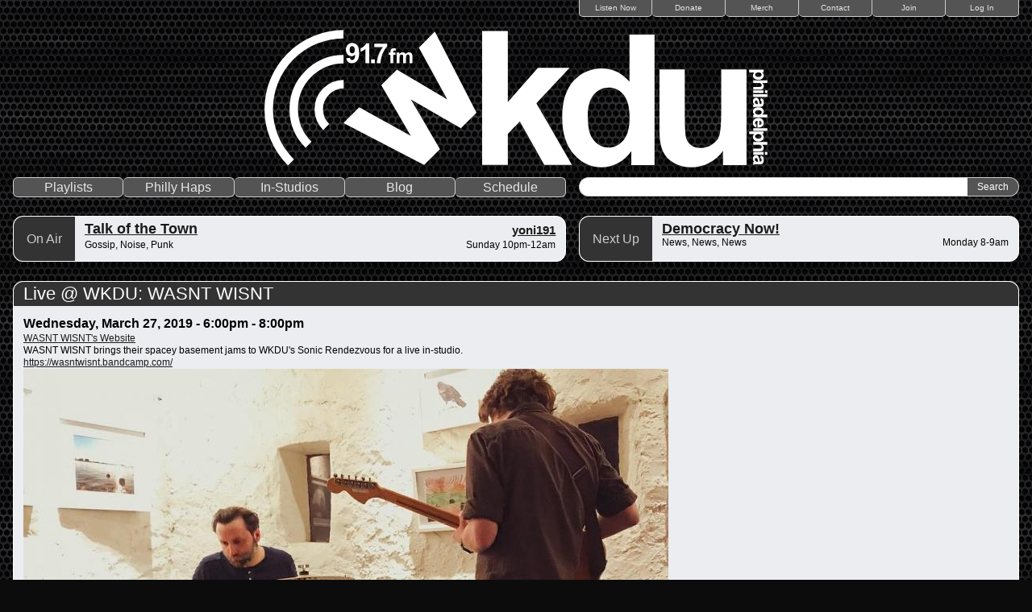

--- FILE ---
content_type: text/html; charset=utf-8
request_url: https://wkdu.org/instudio/wasnt-wisnt
body_size: 3412
content:
<!DOCTYPE html PUBLIC "-//W3C//DTD XHTML 1.0 Strict//EN" "http://www.w3.org/TR/xhtml1/DTD/xhtml1-strict.dtd">
<html xmlns="http://www.w3.org/1999/xhtml" xml:lang="en" lang="en" dir="ltr">

<head>
<meta http-equiv="Content-Type" content="text/html; charset=utf-8" />
  <title>Live @ WKDU: WASNT WISNT | WKDU Philadelphia 91.7FM</title>

  <!-- Always force latest IE rendering engine (even in intranet) & Chrome Frame
       Remove this if you use the .htaccess -->
  <meta http-equiv="X-UA-Compatible" content="IE=edge,chrome=1">

  <!--  Mobile viewport optimized: j.mp/bplateviewport -->
  <meta name="viewport" content="width=device-width, initial-scale=1.0">

  <meta http-equiv="Content-Type" content="text/html; charset=utf-8" />
<link rel="shortcut icon" href="/sites/all/themes/pills/favicon.ico" type="image/x-icon" />
  <link type="text/css" rel="stylesheet" media="all" href="/sites/default/files/css/css_660d4644906dbefebdd75d8cb22ba516.css" />
<link type="text/css" rel="stylesheet" media="print" href="/sites/default/files/css/css_62e01c25d80c268783aec25507165476.css" />
<!--[if IE]>
<link type="text/css" rel="stylesheet" media="all" href="/sites/all/themes/zen/zen/ie.css?3" />
<![endif]-->
  <script type="text/javascript" src="/sites/default/files/js/js_2b908676c90e47662903b7c8ab0d1567.jsmin.js"></script>
<script type="text/javascript">
<!--//--><![CDATA[//><!--
jQuery.extend(Drupal.settings, { "basePath": "/", "jstools": { "cleanurls": true, "basePath": "/" }, "collapsiblock": { "blocks": { "block-views-dd7baf3e6f6976b0ad24b4342b68f09f": "2", "block-views-be3e4db3ce4a6b77908218cc7d1b4e01": "2", "block-views-phillyhaps-block_1": "2", "block-menu-devel": "2", "block-views-wkdu_playlists-block_2": "2", "block-user-1": "2", "block-user-3": "2", "block-station-0": "2", "block-block-1": "2", "block-devel-2": "2", "block-flickr-4": "2", "block-flickr-5": "2", "block-views-968585cdeea97f0450ef298bd633588a": "2", "block-views-27a0455ae79de04e5cded079f266ad91": "2", "block-service_links-service_links": "2", "block-views-station_schedule_blocks-block_1": "2", "block-views-station_schedule_blocks-block_2": "2", "block-search-0": "2", "block-views-program_blocks-block_1": "2", "block-views-program_blocks-block_2": "2", "block-logintoboggan-0": "2", "block-about_this_node-0": "2", "block-views-social_media-block_1": "2", "block-views-show_blocks-block_1": "1", "block-views-show_blocks-block_2": "1", "block-menu-admin": "2" }, "default_state": "2", "slide_type": "2", "slide_speed": "100", "block_title": ":header:first", "block": "div.block", "block_content": "div.content" }, "dhtmlMenu": { "slide": "slide", "children": "children", "doubleclick": "doubleclick", "siblings": 0, "relativity": 0, "clone": 0 }, "googleanalytics": { "trackOutgoing": 1, "trackMailto": 1, "trackDownload": 1, "trackDownloadExtensions": "7z|aac|arc|arj|asf|asx|avi|bin|csv|doc|exe|flv|gif|gz|gzip|hqx|jar|jpe?g|js|mp(2|3|4|e?g)|mov(ie)?|msi|msp|pdf|phps|png|ppt|qtm?|ra(m|r)?|sea|sit|tar|tgz|torrent|txt|wav|wma|wmv|wpd|xls|xml|z|zip" }, "cron": { "basePath": "/poormanscron", "runNext": 1768801365 } });
//--><!]]>
</script>
</head>
<body class="not-front not-logged-in node-type-instudio no-sidebars page-instudio-wasnt-wisnt section-instudio">

  <div id="page"><div id="page-inner">

    <div id="header"><div id="header-inner" class="clear-block">

              <div id="navbar"><div id="navbar-inner" class="clear-block region region-navbar">

          <a name="navigation" id="navigation"></a>

                      <div id="secondary" class="navbar">
              <ul class="links"><li class="menu-229 first"><a href="http://wkdu.org/listennow" title="Listen Now">Listen Now</a></li>
<li class="menu-29331"><a href="/donate" title="">Donate</a></li>
<li class="menu-52443"><a href="https://wkdu.bandcamp.com" title="">Merch</a></li>
<li class="menu-4497"><a href="/contact" title="Contact">Contact</a></li>
<li class="menu-4587"><a href="/join" title="Join WKDU">Join</a></li>
<li class="menu-416 last"><a href="/user/login" title="">Log In</a></li>
</ul>            </div> <!-- /#secondary -->
          
                      <div id="logo"><a href="/" title="Home" rel="home">
                <picture>
                  <source srcset="/sites/all/themes/pills/images/logo-square-white.svg" media="(max-width: 569px)">
                  <source srcset="/sites/all/themes/pills/images/logo-horizontal-white.svg" media="(min-width: 570px)">
                  <img src="/sites/all/themes/pills/images/logo-horizontal-white.svg" alt="Home" id="logo-image" />
                </picture>
            </a></div>
          
          
        </div></div> <!-- /#navbar-inner, /#navbar -->
      
      
              <div id="mainnav">
          
                      <div id="primary" class="navbar">
              <ul class="links"><li class="menu-1894 first"><a href="/station/playlists" title="">Playlists</a></li>
<li class="menu-39837"><a href="/phillyhaps">Philly Haps</a></li>
<li class="menu-43751"><a href="/station/instudios">In-Studios</a></li>
<li class="menu-51671"><a href="https://blog.wkdu.org" title="The Official WKDU Blog">Blog</a></li>
<li class="menu-55203 last"><a href="/winter2026" title="Winter 2026">Schedule</a></li>
</ul>            </div> <!-- /#primary -->
          
                      <div id="search-box">
              <form action="/instudio/wasnt-wisnt"  accept-charset="UTF-8" method="post" id="search-theme-form">
<div><div id="search" class="container-inline">
  <div class="form-item" id="edit-search-theme-form-1-wrapper">
 <label for="edit-search-theme-form-1">Search this site: </label>
 <input type="text" maxlength="128" name="search_theme_form" id="edit-search-theme-form-1" size="32" value="" title="Enter the terms you wish to search for." class="form-text" />
</div>
<input type="submit" name="op" id="edit-submit" value="Search"  class="form-submit" />
<input type="hidden" name="form_build_id" id="form-jgzKtJm8ZwefUC0Uw9GqN_ws6T06r38XA8TgwmdzGfM" value="form-jgzKtJm8ZwefUC0Uw9GqN_ws6T06r38XA8TgwmdzGfM"  />
<input type="hidden" name="form_id" id="edit-search-theme-form" value="search_theme_form"  />
</div>

</div></form>
            </div> <!-- /#search-box -->
          
        </div>
      
              <div id="shownav">
          <div id="block-views-show_blocks-block_1" class="block block-views region-odd odd region-count-1 count-1 onair"><div class="block-inner">

      <h2 class="title">On Air</h2>
  
  <div class="content">
    <div class="view view-show-blocks view-id-show_blocks view-display-id-block_1 view-dom-id-0c1a3d9f3562fe10da112dc501d4aa74">
    
  
  
      <div class="view-content">
          <div class="first last odd">
      
      <h2 class="show-title">
  
    
      <a href="/program/talk-town">Talk of the Town</a>
      </h2>
  

      <h3 class="show-dj">
  
    
      <a href="/user/yoni191" title="View user profile.">yoni191</a>
      </h3>
  

      <div class="show-genre">
  
    
      Gossip, Noise, Punk
      </div>
  

      <div class="show-time">
  
    
      Sunday 10pm-12am
      </div>
  
    </div>
      </div>
  
  
  
  
  
  
</div>  </div>

  
</div></div> <!-- /block-inner, /block -->
<div id="block-views-show_blocks-block_2" class="block block-views region-even even region-count-2 count-2 nextup"><div class="block-inner">

      <h2 class="title">Next Up</h2>
  
  <div class="content">
    <div class="view view-show-blocks view-id-show_blocks view-display-id-block_2 view-dom-id-5fe7173124a66eab5750c424dc635a1e">
    
  
  
      <div class="view-content">
          <div class="first last odd">
      
      <h2 class="show-title">
  
    
      <a href="/program/democracy-now">Democracy Now!</a>
      </h2>
  

      <div class="show-genre">
  
    
      News, News, News
      </div>
  

      <div class="show-time">
  
    
      Monday 8-9am
      </div>
  
    </div>
      </div>
  
  
  
  
  
  
</div>  </div>

  
</div></div> <!-- /block-inner, /block -->
        </div>
      
      
    </div></div> <!-- /#header-inner, /#header -->

    <div id="main"><div id="main-inner" class="clear-block">
      
      <div id="content">
        <div id="content-inner" class="blockpanel">

        
        
                  <div id="content-header">
                                      <h1 class="title">Live @ WKDU: WASNT WISNT</h1>
                                  </div> <!-- /#content-header -->
        
        <div id="content-area">
          <div id="node-50283" class="node node-type-instudio"><div class="node-inner">

  
  
  
  
  <div class="content">
    <h3 class="field field-type-date field-field-time"><span class="date-display-single">Wednesday, March 27, 2019 - <span class="date-display-start">6:00pm</span><span class="date-display-separator"> - </span><span class="date-display-end">8:00pm</span></span></h3><div class="field field-type-link field-field-instudio-myspace"><a href="https://wasntwisnt.bandcamp.com/">WASNT WISNT's Website</a></div><div class="field field-type-text field-field-instudio-description text"><p>WASNT WISNT brings their spacey basement jams to WKDU's Sonic Rendezvous for a live in-studio.<br />
<a href="https://wasntwisnt.bandcamp.com/" title="https://wasntwisnt.bandcamp.com/">https://wasntwisnt.bandcamp.com/</a></p>
</div><div class="field field-type-filefield field-field-image">
    <div class="field-items">
            <div class="field-item odd">
                    <a href="https://wkdu.org/sites/default/files/images/wasnt_wisnt.jpg" class="imagecache imagecache-Shrink imagecache-imagelink imagecache-Shrink_imagelink"><img src="https://wkdu.org/sites/default/files/imagecache/Shrink/images/wasnt_wisnt.jpg" alt="" title=""  class="imagecache imagecache-Shrink" /></a>        </div>
        </div>
</div>
  </div>

  
</div></div> <!-- /node-inner, /node -->
        </div>

        
        
      </div></div> <!-- /#content-inner, /#content -->

      
      
    </div></div> <!-- /#main-inner, /#main -->

    
  </div></div> <!-- /#page-inner, /#page -->

  
  <script type="text/javascript">
<!--//--><![CDATA[//><!--
var _gaq = _gaq || [];_gaq.push(["_setAccount", "UA-57601972-1"]);_gaq.push(["_setVar", "anonymous user"]);_gaq.push(['_setCustomVar', 1, "User roles", "anonymous user", 1]);_gaq.push(["_trackPageview"]);(function() {var ga = document.createElement("script");ga.type = "text/javascript";ga.async = true;ga.src = "/sites/default/files/googleanalytics/ga.js?3";var s = document.getElementsByTagName("script")[0];s.parentNode.insertBefore(ga, s);})();
//--><!]]>
</script>

</body>
</html>


--- FILE ---
content_type: text/css
request_url: https://wkdu.org/sites/default/files/css/css_660d4644906dbefebdd75d8cb22ba516.css
body_size: 11769
content:

.book-navigation .menu{border-top:1px solid #888;padding:1em 0 0 3em;}.book-navigation .page-links{border-top:1px solid #888;border-bottom:1px solid #888;text-align:center;padding:0.5em;}.book-navigation .page-previous{text-align:left;width:42%;display:block;float:left;}.book-navigation .page-up{margin:0 5%;width:4%;display:block;float:left;}.book-navigation .page-next{text-align:right;width:42%;display:block;float:right;}#book-outline{min-width:56em;}.book-outline-form .form-item{margin-top:0;margin-bottom:0;}#edit-book-bid-wrapper .description{clear:both;}#book-admin-edit select{margin-right:24px;}#book-admin-edit select.progress-disabled{margin-right:0;}#book-admin-edit tr.ahah-new-content{background-color:#ffd;}#book-admin-edit .form-item{float:left;}

.node-unpublished{background-color:#fff4f4;}.preview .node{background-color:#ffffea;}#node-admin-filter ul{list-style-type:none;padding:0;margin:0;width:100%;}#node-admin-buttons{float:left;margin-left:0.5em;clear:right;}td.revision-current{background:#ffc;}.node-form .form-text{display:block;width:95%;}.node-form .container-inline .form-text{display:inline;width:auto;}.node-form .standard{clear:both;}.node-form textarea{display:block;width:95%;}.node-form .attachments fieldset{float:none;display:block;}.terms-inline{display:inline;}


fieldset{margin-bottom:1em;padding:.5em;}form{margin:0;padding:0;}hr{height:1px;border:1px solid gray;}img{border:0;}table{border-collapse:collapse;}th{text-align:left;padding-right:1em;border-bottom:3px solid #ccc;}.clear-block:after{content:".";display:block;height:0;clear:both;visibility:hidden;}.clear-block{display:inline-block;}/*_\*/
* html .clear-block{height:1%;}.clear-block{display:block;}/* End hide from IE-mac */



body.drag{cursor:move;}th.active img{display:inline;}tr.even,tr.odd{background-color:#eee;border-bottom:1px solid #ccc;padding:0.1em 0.6em;}tr.drag{background-color:#fffff0;}tr.drag-previous{background-color:#ffd;}td.active{background-color:#ddd;}td.checkbox,th.checkbox{text-align:center;}tbody{border-top:1px solid #ccc;}tbody th{border-bottom:1px solid #ccc;}thead th{text-align:left;padding-right:1em;border-bottom:3px solid #ccc;}.breadcrumb{padding-bottom:.5em}div.indentation{width:20px;height:1.7em;margin:-0.4em 0.2em -0.4em -0.4em;padding:0.42em 0 0.42em 0.6em;float:left;}div.tree-child{background:url(/misc/tree.png) no-repeat 11px center;}div.tree-child-last{background:url(/misc/tree-bottom.png) no-repeat 11px center;}div.tree-child-horizontal{background:url(/misc/tree.png) no-repeat -11px center;}.error{color:#e55;}div.error{border:1px solid #d77;}div.error,tr.error{background:#fcc;color:#200;padding:2px;}.warning{color:#e09010;}div.warning{border:1px solid #f0c020;}div.warning,tr.warning{background:#ffd;color:#220;padding:2px;}.ok{color:#008000;}div.ok{border:1px solid #00aa00;}div.ok,tr.ok{background:#dfd;color:#020;padding:2px;}.item-list .icon{color:#555;float:right;padding-left:0.25em;clear:right;}.item-list .title{font-weight:bold;}.item-list ul{margin:0 0 0.75em 0;padding:0;}.item-list ul li{margin:0 0 0.25em 1.5em;padding:0;list-style:disc;}ol.task-list li.active{font-weight:bold;}.form-item{margin-top:1em;margin-bottom:1em;}tr.odd .form-item,tr.even .form-item{margin-top:0;margin-bottom:0;white-space:nowrap;}tr.merge-down,tr.merge-down td,tr.merge-down th{border-bottom-width:0 !important;}tr.merge-up,tr.merge-up td,tr.merge-up th{border-top-width:0 !important;}.form-item input.error,.form-item textarea.error,.form-item select.error{border:2px solid red;}.form-item .description{font-size:0.85em;}.form-item label{display:block;font-weight:bold;}.form-item label.option{display:inline;font-weight:normal;}.form-checkboxes,.form-radios{margin:1em 0;}.form-checkboxes .form-item,.form-radios .form-item{margin-top:0.4em;margin-bottom:0.4em;}.marker,.form-required{color:#f00;}.more-link{text-align:right;}.more-help-link{font-size:0.85em;text-align:right;}.nowrap{white-space:nowrap;}.item-list .pager{clear:both;text-align:center;}.item-list .pager li{background-image:none;display:inline;list-style-type:none;padding:0.5em;}.pager-current{font-weight:bold;}.tips{margin-top:0;margin-bottom:0;padding-top:0;padding-bottom:0;font-size:0.9em;}dl.multiselect dd.b,dl.multiselect dd.b .form-item,dl.multiselect dd.b select{font-family:inherit;font-size:inherit;width:14em;}dl.multiselect dd.a,dl.multiselect dd.a .form-item{width:10em;}dl.multiselect dt,dl.multiselect dd{float:left;line-height:1.75em;padding:0;margin:0 1em 0 0;}dl.multiselect .form-item{height:1.75em;margin:0;}.container-inline div,.container-inline label{display:inline;}ul.primary{border-collapse:collapse;padding:0 0 0 1em;white-space:nowrap;list-style:none;margin:5px;height:auto;line-height:normal;border-bottom:1px solid #bbb;}ul.primary li{display:inline;}ul.primary li a{background-color:#ddd;border-color:#bbb;border-width:1px;border-style:solid solid none solid;height:auto;margin-right:0.5em;padding:0 1em;text-decoration:none;}ul.primary li.active a{background-color:#fff;border:1px solid #bbb;border-bottom:#fff 1px solid;}ul.primary li a:hover{background-color:#eee;border-color:#ccc;border-bottom-color:#eee;}ul.secondary{border-bottom:1px solid #bbb;padding:0.5em 1em;margin:5px;}ul.secondary li{display:inline;padding:0 1em;border-right:1px solid #ccc;}ul.secondary a{padding:0;text-decoration:none;}ul.secondary a.active{border-bottom:4px solid #999;}#autocomplete{position:absolute;border:1px solid;overflow:hidden;z-index:100;}#autocomplete ul{margin:0;padding:0;list-style:none;}#autocomplete li{background:#fff;color:#000;white-space:pre;cursor:default;}#autocomplete li.selected{background:#0072b9;color:#fff;}html.js input.form-autocomplete{background-image:url(/misc/throbber.gif);background-repeat:no-repeat;background-position:100% 2px;}html.js input.throbbing{background-position:100% -18px;}html.js fieldset.collapsed{border-bottom-width:0;border-left-width:0;border-right-width:0;margin-bottom:0;height:1em;}html.js fieldset.collapsed *{display:none;}html.js fieldset.collapsed legend{display:block;}html.js fieldset.collapsible legend a{padding-left:15px;background:url(/misc/menu-expanded.png) 5px 75% no-repeat;}html.js fieldset.collapsed legend a{background-image:url(/misc/menu-collapsed.png);background-position:5px 50%;}* html.js fieldset.collapsed legend,* html.js fieldset.collapsed legend *,* html.js fieldset.collapsed table *{display:inline;}html.js fieldset.collapsible{position:relative;}html.js fieldset.collapsible legend a{display:block;}html.js fieldset.collapsible .fieldset-wrapper{overflow:auto;}.resizable-textarea{width:95%;}.resizable-textarea .grippie{height:9px;overflow:hidden;background:#eee url(/misc/grippie.png) no-repeat center 2px;border:1px solid #ddd;border-top-width:0;cursor:s-resize;}html.js .resizable-textarea textarea{margin-bottom:0;width:100%;display:block;}.draggable a.tabledrag-handle{cursor:move;float:left;height:1.7em;margin:-0.4em 0 -0.4em -0.5em;padding:0.42em 1.5em 0.42em 0.5em;text-decoration:none;}a.tabledrag-handle:hover{text-decoration:none;}a.tabledrag-handle .handle{margin-top:4px;height:13px;width:13px;background:url(/misc/draggable.png) no-repeat 0 0;}a.tabledrag-handle-hover .handle{background-position:0 -20px;}.joined + .grippie{height:5px;background-position:center 1px;margin-bottom:-2px;}.teaser-checkbox{padding-top:1px;}div.teaser-button-wrapper{float:right;padding-right:5%;margin:0;}.teaser-checkbox div.form-item{float:right;margin:0 5% 0 0;padding:0;}textarea.teaser{display:none;}html.js .no-js{display:none;}.progress{font-weight:bold;}.progress .bar{background:#fff url(/misc/progress.gif);border:1px solid #00375a;height:1.5em;margin:0 0.2em;}.progress .filled{background:#0072b9;height:1em;border-bottom:0.5em solid #004a73;width:0%;}.progress .percentage{float:right;}.progress-disabled{float:left;}.ahah-progress{float:left;}.ahah-progress .throbber{width:15px;height:15px;margin:2px;background:transparent url(/misc/throbber.gif) no-repeat 0px -18px;float:left;}tr .ahah-progress .throbber{margin:0 2px;}.ahah-progress-bar{width:16em;}#first-time strong{display:block;padding:1.5em 0 .5em;}tr.selected td{background:#ffc;}table.sticky-header{margin-top:0;background:#fff;}#clean-url.install{display:none;}html.js .js-hide{display:none;}#system-modules div.incompatible{font-weight:bold;}#system-themes-form div.incompatible{font-weight:bold;}span.password-strength{visibility:hidden;}input.password-field{margin-right:10px;}div.password-description{padding:0 2px;margin:4px 0 0 0;font-size:0.85em;max-width:500px;}div.password-description ul{margin-bottom:0;}.password-parent{margin:0 0 0 0;}input.password-confirm{margin-right:10px;}.confirm-parent{margin:5px 0 0 0;}span.password-confirm{visibility:hidden;}span.password-confirm span{font-weight:normal;}

ul.menu{list-style:none;border:none;text-align:left;}ul.menu li{margin:0 0 0 0.5em;}li.expanded{list-style-type:circle;list-style-image:url(/misc/menu-expanded.png);padding:0.2em 0.5em 0 0;margin:0;}li.collapsed{list-style-type:disc;list-style-image:url(/misc/menu-collapsed.png);padding:0.2em 0.5em 0 0;margin:0;}li.leaf{list-style-type:square;list-style-image:url(/misc/menu-leaf.png);padding:0.2em 0.5em 0 0;margin:0;}li a.active{color:#000;}td.menu-disabled{background:#ccc;}ul.links{margin:0;padding:0;}ul.links.inline{display:inline;}ul.links li{display:inline;list-style-type:none;padding:0 0.5em;}.block ul{margin:0;padding:0 0 0.25em 1em;}

#permissions td.module{font-weight:bold;}#permissions td.permission{padding-left:1.5em;}#access-rules .access-type,#access-rules .rule-type{margin-right:1em;float:left;}#access-rules .access-type .form-item,#access-rules .rule-type .form-item{margin-top:0;}#access-rules .mask{clear:both;}#user-login-form{text-align:center;}#user-admin-filter ul{list-style-type:none;padding:0;margin:0;width:100%;}#user-admin-buttons{float:left;margin-left:0.5em;clear:right;}#user-admin-settings fieldset .description{font-size:0.85em;padding-bottom:.5em;}.profile{clear:both;margin:1em 0;}.profile .picture{float:right;margin:0 1em 1em 0;}.profile h3{border-bottom:1px solid #ccc;}.profile dl{margin:0 0 1.5em 0;}.profile dt{margin:0 0 0.2em 0;font-weight:bold;}.profile dd{margin:0 0 1em 0;}
div .collapsiblock a{background:url(/sites/all/modules/collapsiblock/expanded.png) no-repeat right;display:block;}div .collapsiblockCollapsed a{background:url(/sites/all/modules/collapsiblock/collapsed.png) no-repeat right;}

.ctools-locked{color:red;border:1px solid red;padding:1em;}.ctools-owns-lock{background:#FFFFDD none repeat scroll 0 0;border:1px solid #F0C020;padding:1em;}a.ctools-ajaxing,input.ctools-ajaxing,button.ctools-ajaxing,select.ctools-ajaxing{padding-right:18px !important;background:url(/sites/all/modules/ctools/images/status-active.gif) right center no-repeat;}div.ctools-ajaxing{float:left;width:18px;background:url(/sites/all/modules/ctools/images/status-active.gif) center center no-repeat;}

.container-inline-date{width:auto;clear:both;display:inline-block;vertical-align:top;margin-right:0.5em;}.container-inline-date .form-item{float:none;padding:0;margin:0;}.container-inline-date .form-item .form-item{float:left;}.container-inline-date .form-item,.container-inline-date .form-item input{width:auto;}.container-inline-date .description{clear:both;}.container-inline-date .form-item input,.container-inline-date .form-item select,.container-inline-date .form-item option{margin-right:5px;}.container-inline-date .date-spacer{margin-left:-5px;}.views-right-60 .container-inline-date div{padding:0;margin:0;}.container-inline-date .date-timezone .form-item{float:none;width:auto;clear:both;}#calendar_div,#calendar_div td,#calendar_div th{margin:0;padding:0;}#calendar_div,.calendar_control,.calendar_links,.calendar_header,.calendar{width:185px;border-collapse:separate;margin:0;}.calendar td{padding:0;}span.date-display-single{}span.date-display-start{}span.date-display-end{}span.date-display-separator{}.date-repeat-input{float:left;width:auto;margin-right:5px;}.date-repeat-input select{min-width:7em;}.date-repeat fieldset{clear:both;float:none;}.date-views-filter-wrapper{min-width:250px;}.date-views-filter input{float:left !important;margin-right:2px !important;padding:0 !important;width:12em;min-width:12em;}.date-nav{width:100%;}.date-nav div.date-prev{text-align:left;width:24%;float:left;}.date-nav div.date-next{text-align:right;width:24%;float:right;}.date-nav div.date-heading{text-align:center;width:50%;float:left;}.date-nav div.date-heading h3{margin:0;padding:0;}.date-clear{float:none;clear:both;display:block;}.date-clear-block{float:none;width:auto;clear:both;}.date-clear-block:after{content:" ";display:block;height:0;clear:both;visibility:hidden;}.date-clear-block{display:inline-block;}/*_\*/ 	 
 * html .date-clear-block{height:1%;}.date-clear-block{display:block;}/* End hide from IE-mac */

.date-container .date-format-delete{margin-top:1.8em;margin-left:1.5em;float:left;}.date-container .date-format-name{float:left;}.date-container .date-format-type{float:left;padding-left:10px;}.date-container .select-container{clear:left;float:left;}div.date-calendar-day{line-height:1;width:40px;float:left;margin:6px 10px 0 0;background:#F3F3F3;border-top:1px solid #eee;border-left:1px solid #eee;border-right:1px solid #bbb;border-bottom:1px solid #bbb;color:#999;text-align:center;font-family:Georgia,Arial,Verdana,sans;}div.date-calendar-day span{display:block;text-align:center;}div.date-calendar-day span.month{font-size:.9em;background-color:#B5BEBE;color:white;padding:2px;text-transform:uppercase;}div.date-calendar-day span.day{font-weight:bold;font-size:2em;}div.date-calendar-day span.year{font-size:.9em;padding:2px;}
.fake-leaf{font-size:0.7em;font-style:italic;}li.start-collapsed ul{display:none;}


.field .field-label,.field .field-label-inline,.field .field-label-inline-first{font-weight:bold;}.field .field-label-inline,.field .field-label-inline-first{display:inline;}.field .field-label-inline{visibility:hidden;}.node-form .content-multiple-table td.content-multiple-drag{width:30px;padding-right:0;}.node-form .content-multiple-table td.content-multiple-drag a.tabledrag-handle{padding-right:.5em;}.node-form .content-add-more .form-submit{margin:0;}.content-multiple-remove-button{display:block;float:right;height:14px;width:16px;margin:2px 0 1px 0;padding:0;background:transparent url(/sites/all/modules/DRUPAL-6--3/cck-DRUPAL-6--3/images/remove.png) no-repeat 0 0;border-bottom:#C2C9CE 1px solid;border-right:#C2C9CE 1px solid;}.content-multiple-remove-button:hover{background-position:0 -14px;}.content-multiple-removed-row .content-multiple-remove-button{background-position:0 -28px;}.content-multiple-removed-row .content-multiple-remove-button:hover{background-position:0 -42px;}html.js .content-multiple-removed-row{background-color:#ffffcc;}.content-multiple-weight-header,.content-multiple-remove-header,.content-multiple-remove-cell,.content-multiple-table td.delta-order{text-align:center;}html.js .content-multiple-weight-header,html.js .content-multiple-remove-header span,html.js .content-multiple-table td.delta-order,html.js .content-multiple-remove-checkbox{display:none;}.node-form .number{display:inline;width:auto;}.node-form .text{width:auto;}.form-item #autocomplete .reference-autocomplete{white-space:normal;}.form-item #autocomplete .reference-autocomplete label{display:inline;font-weight:normal;}#content-field-overview-form .advanced-help-link,#content-display-overview-form .advanced-help-link{margin:4px 4px 0 0;}#content-field-overview-form .label-group,#content-display-overview-form .label-group,#content-copy-export-form .label-group{font-weight:bold;}table#content-field-overview .label-add-new-field,table#content-field-overview .label-add-existing-field,table#content-field-overview .label-add-new-group{float:left;}table#content-field-overview tr.content-add-new .tabledrag-changed{display:none;}table#content-field-overview tr.content-add-new .description{margin-bottom:0;}table#content-field-overview .content-new{font-weight:bold;padding-bottom:.5em;}.advanced-help-topic h3,.advanced-help-topic h4,.advanced-help-topic h5,.advanced-help-topic h6{margin:1em 0 .5em 0;}.advanced-help-topic dd{margin-bottom:.5em;}.advanced-help-topic span.code{background-color:#EDF1F3;font-family:"Bitstream Vera Sans Mono",Monaco,"Lucida Console",monospace;font-size:0.9em;padding:1px;}.advanced-help-topic .content-border{border:1px solid #AAA}



.filefield-icon{margin:0 2px 0 0;}.filefield-element{margin:1em 0;white-space:normal;}.filefield-element .widget-preview{float:left;padding:0 10px 0 0;margin:0 10px 0 0;border-width:0 1px 0 0;border-style:solid;border-color:#CCC;max-width:30%;}.filefield-element .widget-edit{float:left;max-width:70%;}.filefield-element .filefield-preview{width:16em;overflow:hidden;}.filefield-element .widget-edit .form-item{margin:0 0 1em 0;}.filefield-element input.form-submit,.filefield-element input.form-file{margin:0;}.filefield-element input.progress-disabled{float:none;display:inline;}.filefield-element div.ahah-progress,.filefield-element div.throbber{display:inline;float:none;padding:1px 13px 2px 3px;}.filefield-element div.ahah-progress-bar{display:none;margin-top:4px;width:28em;padding:0;}.filefield-element div.ahah-progress-bar div.bar{margin:0;}




.fc,.fc .fc-header,.fc .fc-content{font-size:1em;}.fc{direction:ltr;text-align:left;}.fc table{border-collapse:collapse;border-spacing:0;}.fc td,.fc th{padding:0;vertical-align:top;}.fc-content a:link,.fc-content a:visited{color:#FFFFFF;text-decoration:none;}table.fc-header{width:100%;}.fc-header-left{width:25%;}.fc-header-left table{float:left;}.fc-header-center{width:50%;text-align:center;}.fc-header-center table{margin:0 auto;}.fc-header-right{width:25%;}.fc-header-right table{float:right;}.fc-header-title{margin-top:0;white-space:nowrap;}.fc-header-space{padding-left:10px;}.fc-rtl .fc-header-title{direction:rtl;}.fc-header .fc-state-default,.fc-header .ui-state-default{margin-bottom:1em;cursor:pointer;}.fc-header .fc-state-default{border-width:1px 0;padding:0 1px;}.fc-header .fc-state-default,.fc-header .fc-state-default a{border-style:solid;}.fc-header .fc-state-default a{display:block;border-width:0 1px;margin:0 -1px;width:100%;text-decoration:none;}.fc-header .fc-state-default span{display:block;border-style:solid;border-width:1px 0 1px 1px;padding:3px 5px;}.fc-header .ui-state-default{padding:4px 6px;}.fc-header .fc-state-default span,.fc-header .ui-state-default span{white-space:nowrap;}.fc-header .fc-no-right{padding-right:0;}.fc-header .fc-no-right a{margin-right:0;border-right:0;}.fc-header .ui-no-right{border-right:0;}.fc-header .fc-corner-left{margin-left:1px;padding-left:0;}.fc-header .fc-corner-right{margin-right:1px;padding-right:0;}.fc-header .fc-state-default,.fc-header .fc-state-default a{border-color:#777;color:#333;}.fc-header .fc-state-default span{border-color:#fff #fff #d1d1d1;background:#e8e8e8;}.fc-header .fc-state-active a{color:#fff;}.fc-header .fc-state-down span,.fc-header .fc-state-active span{background:#888;border-color:#808080 #808080 #909090;}.fc-header .fc-state-disabled a{color:#999;}.fc-header .fc-state-disabled,.fc-header .fc-state-disabled a{border-color:#ccc;}.fc-header .fc-state-disabled span{border-color:#fff #fff #f0f0f0;background:#f0f0f0;}.fc-widget-content{border:1px solid #ccc;}.fc-content{clear:both;}.fc-content .fc-state-default{border-style:solid;border-color:#ccc;}.fc-content .fc-state-highlight{background:#ffc;}.fc-content .fc-not-today{background:none;}.fc-cell-overlay{background:#9cf;opacity:.2;filter:alpha(opacity=20);}.fc-view{width:100%;overflow:hidden;}.fc-event-default,.fc-agenda .fc-event-default .fc-event-time,.fc-event-default a{border-style:solid;border-color:#36c;background-color:#36c;color:#fff;}.fc-event{text-align:left;}.fc-event a{overflow:hidden;font-size:.85em;text-decoration:none;cursor:pointer;}.fc-event-editable{cursor:pointer;}.fc-event-time,.fc-event-title{padding:0 1px;}.fc-event a{display:block;position:relative;width:100%;height:100%;}.fc-rtl .fc-event a{text-align:right;}.fc .ui-resizable-handle{display:block;position:absolute;z-index:99999;border:0 !important;background:url([data-uri]) !important;}.fc-event-hori{border-width:1px 0;margin-bottom:1px;}.fc-event-hori a{border-width:0;}.fc-content .fc-corner-left{margin-left:1px;}.fc-content .fc-corner-left a{margin-left:-1px;border-left-width:1px;}.fc-content .fc-corner-right{margin-right:1px;}.fc-content .fc-corner-right a{margin-right:-1px;border-right-width:1px;}.fc-event-hori .ui-resizable-e{top:0           !important;right:-3px      !important;width:7px       !important;height:100%     !important;cursor:e-resize;}.fc-event-hori .ui-resizable-w{top:0           !important;left:-3px       !important;width:7px       !important;height:100%     !important;cursor:w-resize;}.fc-event-hori .ui-resizable-handle{_padding-bottom:14px;}.fc-grid table{width:100%;}.fc .fc-grid th{border-width:0 0 0 1px;text-align:center;}.fc .fc-grid td{border-width:1px 0 0 1px;}.fc-grid th.fc-leftmost,.fc-grid td.fc-leftmost{border-left:0;}.fc-grid .fc-day-number{float:right;padding:0 2px;}.fc-grid .fc-other-month .fc-day-number{opacity:0.3;filter:alpha(opacity=30);}.fc-grid .fc-day-content{clear:both;padding:2px 2px 0;}.fc-grid .fc-event-time{font-weight:bold;}.fc-rtl .fc-grid{direction:rtl;}.fc-rtl .fc-grid .fc-day-number{float:left;}.fc-rtl .fc-grid .fc-event-time{float:right;}.fc .fc-agenda th,.fc .fc-agenda td{border-width:1px 0 0 1px;}.fc .fc-agenda .fc-leftmost{border-left:0;}.fc-agenda tr.fc-first th,.fc-agenda tr.fc-first td{border-top:0;}.fc-agenda-head tr.fc-last th{border-bottom-width:1px;}.fc .fc-agenda-head td,.fc .fc-agenda-body td{background:none;}.fc-agenda-head th{text-align:center;}.fc-agenda .fc-axis{width:50px;padding:0 4px;vertical-align:middle;white-space:nowrap;text-align:right;font-weight:normal;}.fc-agenda-head tr.fc-all-day th{height:35px;}.fc-agenda-head td{padding-bottom:10px;}.fc .fc-divider div{font-size:1px;height:2px;}.fc .fc-divider .fc-state-default{background:#eee;}.fc .fc-agenda-body td div{height:20px;}.fc .fc-agenda-body tr.fc-minor th,.fc .fc-agenda-body tr.fc-minor td{border-top-style:dotted;}.fc-agenda .fc-day-content{padding:2px 2px 0;}.fc-event-vert{border-width:0 1px;}.fc-event-vert a{border-width:0;}.fc-content .fc-corner-top{margin-top:1px;}.fc-content .fc-corner-top a{margin-top:-1px;border-top-width:1px;}.fc-content .fc-corner-bottom{margin-bottom:1px;}.fc-content .fc-corner-bottom a{margin-bottom:-1px;border-bottom-width:1px;}.fc-event-vert span{display:block;position:relative;z-index:2;}.fc-event-vert span.fc-event-time{white-space:nowrap;_white-space:normal;overflow:hidden;border:0;font-size:10px;}.fc-event-vert span.fc-event-title{line-height:13px;}.fc-event-vert span.fc-event-bg{position:absolute;z-index:1;top:0;left:0;width:100%;height:100%;background:#fff;opacity:.3;filter:alpha(opacity=30);}.fc-event-vert .ui-resizable-s{bottom:0        !important;width:100%      !important;height:8px      !important;line-height:8px !important;font-size:11px  !important;font-family:monospace;text-align:center;cursor:s-resize;}

div.toboggan-container{text-align:center;}div.toboggan-login-link-container{text-align:left;}div.toboggan-login-link-container a{text-decoration:none;}div.toboggan-block-message{text-align:left;}div.user-login-block{text-align:left;}div.user-login-block a{text-align:left;}

div.panel-pane div.admin-links{font-size:xx-small;margin-right:1em;}div.panel-pane div.admin-links li a{color:#ccc;}div.panel-pane div.admin-links li{padding-bottom:2px;background:white;z-index:201;}div.panel-pane div.admin-links:hover a,div.panel-pane div.admin-links-hover a{color:#000;}div.panel-pane div.admin-links a:before{content:"[";}div.panel-pane div.admin-links a:after{content:"]";}div.panel-pane div.panel-hide{display:none;}div.panel-pane div.panel-hide-hover,div.panel-pane:hover div.panel-hide{display:block;position:absolute;z-index:200;margin-top:-1.5em;}div.panel-pane div.node{margin:0;padding:0;}div.panel-pane div.feed a{float:right;}

.farbtastic{position:relative;}.farbtastic *{position:absolute;cursor:crosshair;}.farbtastic,.farbtastic .wheel{width:195px;height:195px;}.farbtastic .color,.farbtastic .overlay{top:47px;left:47px;width:101px;height:101px;}.farbtastic .wheel{background:url(/misc/farbtastic/wheel.png) no-repeat;width:195px;height:195px;}.farbtastic .overlay{background:url(/misc/farbtastic/mask.png) no-repeat;}.farbtastic .marker{width:17px;height:17px;margin:-8px 0 0 -8px;overflow:hidden;background:url(/misc/farbtastic/marker.png) no-repeat;}

.calendar-calendar tr.odd,.calendar-calendar tr.even{background-color:#fff;}.calendar-calendar table{border-collapse:collapse;border-spacing:0;margin:0 auto;padding:0;width:100%;}.calendar-calendar .month-view table{border:none;padding:0;margin:0;width:100%;}.calendar-calendar .year-view td{width:32%;padding:1px;border:none;}.calendar-calendar .year-view td table td{width:13%;padding:0;}.calendar-calendar tr{padding:0;margin:0;background-color:white;}.calendar-calendar th{color:#fff;background-color:#ccc;text-align:center;margin:0;}.calendar-calendar th a{font-weight:bold;color:#fff;background-color:#ccc;}.calendar-calendar td{width:12%;min-width:12%;border:1px solid #ccc;color:#777;text-align:right;vertical-align:top;margin:0;padding:0;}.calendar-calendar .mini{border:none;}.calendar-calendar td.week{width:1%;min-width:1%;}.calendar-calendar .week{clear:both;font-style:normal;color:#555;font-size:0.8em;}.calendar-calendar .week a{font-weight:normal;}.calendar-calendar .inner{min-height:5em;height:auto !important;height:5em;padding:0;margin:0;}.calendar-calendar .inner div{padding:0;margin:0;}.calendar-calendar .inner p{padding:0 0 .8em 0;margin:0;}.calendar-calendar td a{font-weight:bold;text-decoration:none;}.calendar-calendar td a:hover{text-decoration:underline;}.calendar-calendar td.year,.calendar-calendar td.month{text-align:center;}.calendar-calendar th.days{color:#ccc;background-color:#224;text-align:center;padding:1px;margin:0;}.calendar-calendar div.day{float:right;text-align:center;padding:0.125em 0.25em 0 0.25em;margin:0;background-color:#f3f3f3;border:1px solid gray;border-width:0 0 1px 1px;clear:both;width:1.5em;}.calendar-calendar div.calendar{background-color:#fff;border:solid 1px #ddd;text-align:left;margin:0 .25em .25em 0;width:96%;float:right;clear:both;}.calendar-calendar .day-view div.calendar{float:none;width:98%;margin:1% 1% 0 1%;}.calendar-calendar div.title{font-size:.8em;text-align:center;}.calendar-calendar div.title a{color:#000;}.calendar-calendar div.title a:hover{color:#c00;}.calendar-calendar .content{clear:both;padding:3px;padding-left:5px;}.calendar div.form-item{white-space:normal;}table td.mini,table th.mini,table.mini td.week{padding:0 1px 0 0;margin:0;}table td.mini a{font-weight:normal;}.calendar-calendar .mini-day-off{padding:0px;}.calendar-calendar .mini-day-on{padding:0px;}table .mini-day-on a{text-decoration:underline;}.calendar-calendar .mini .title{font-size:.8em;}.mini .calendar-calendar .week{font-size:.7em;}.mini-row{width:100%;border:none;}.mini{width:32%;vertical-align:top;}.calendar-calendar .stripe{height:5px;width:auto;font-size:1px !important;line-height:1px !important;}.calendar-calendar .day-view .stripe{width:100%;}table.calendar-legend{background-color:#ccc;width:100%;margin:0;padding:0;}table.calendar-legend tr.odd .stripe,table.calendar-legend tr.even .stripe{height:12px !important;font-size:9px !important;line-height:10px !important;}.calendar-legend td{text-align:left;}.calendar-empty{font-size:1px;line-height:1px;}.calendar-calendar td.calendar-agenda-hour{font-family:serif;text-align:right;border:none;border-top:1px #333 dotted;padding-top:.25em;width:1%;}.calendar-calendar td.calendar-agenda-no-hours{min-width:1%;}.calendar-calendar td.calendar-agenda-hour .calendar-hour{font-size:1.2em;font-weight:bold;}.calendar-calendar td.calendar-agenda-hour .calendar-ampm{font-size:1em;}.calendar-calendar td.calendar-agenda-items{border:1px #333 dotted;text-align:left;}.calendar-calendar td.calendar-agenda-items div.calendar{width:auto;padding:.25em;margin:0;}.calendar-calendar div.calendar div.inner .calendar-agenda-empty{width:100%;text-align:center;vertical-align:middle;padding:1em 0;background-color:#fff;}.calendar-date-select form{text-align:right;float:right;width:25%;}.calendar-date-select div,.calendar-date-select input,.calendar-date-select label{text-align:right;padding:0;margin:0;float:right;clear:both;}.calendar-date-select .description{float:right;}.calendar-label{font-weight:bold;display:block;clear:both;}.calendar-calendar div.date-nav{background-color:#ccc;color:#777;padding:0.2em;width:auto;border:1px solid #ccc;}.calendar-calendar div.date-nav a,.calendar-calendar div.date-nav h3{color:#777;}.calendar-calendar th.days{background-color:#eee;color:#777;font-weight:bold;border:1px solid #ccc;}.calendar-calendar td.empty{background:#ccc;border-color:#ccc;}.calendar-calendar table.mini td.empty{background:#fff;border-color:#fff;}.calendar-calendar td div.day{border:1px solid #ccc;border-top:none;border-right:none;margin-bottom:2px;}.calendar-calendar td .inner div,.calendar-calendar td .inner div a{background:#eee;}.calendar-calendar div.calendar{border:none;font-size:x-small;}.calendar-calendar td .inner div.calendar div,.calendar-calendar td .inner div.calendar div a{border:none;background:#ffc;padding:0 2px;}.calendar-calendar td .inner div.calendar div.calendar-more,.calendar-calendar td .inner div.calendar div.calendar-more a{color:#444;background:#fff;text-align:right;}.calendar-calendar td .inner .view-field,.calendar-calendar td .inner .view-field a{color:#444;font-weight:normal;}.calendar-calendar td span.date-display-single,.calendar-calendar td span.date-display-start,.calendar-calendar td span.date-display-end,.calendar-calendar td span.date-display-separator{font-weight:bold;}.calendar-calendar td .inner div.day a{color:#4b85ac;}.calendar-calendar tr td.today,.calendar-calendar tr.odd td.today,.calendar-calendar tr.even td.today{background-color:#C3D6E4;}.calendar-calendar td .inner div.calendar div div.view-data-node-data-field-date-field-date-value{border-bottom:1px solid #ccc;}.calendar-calendar td.past{}.calendar-calendar td.future{}.calendar-calendar td.has-events{}.calendar-calendar td.has-no-events{}

div.fieldgroup{margin:.5em 0 1em 0;}div.fieldgroup .content{padding-left:1em;}
.views-exposed-form .views-exposed-widget{float:left;padding:.5em 1em 0 0;}.views-exposed-form .views-exposed-widget .form-submit{margin-top:1.6em;}.views-exposed-form .form-item,.views-exposed-form .form-submit{margin-top:0;margin-bottom:0;}.views-exposed-form label{font-weight:bold;}.views-exposed-widgets{margin-bottom:.5em;}.views-align-left{text-align:left;}.views-align-right{text-align:right;}.views-align-center{text-align:center;}html.js a.views-throbbing,html.js span.views-throbbing{background:url(/sites/all/modules/views/images/status-active.gif) no-repeat right center;padding-right:18px;}div.view div.views-admin-links{font-size:xx-small;margin-right:1em;margin-top:1em;}.block div.view div.views-admin-links{margin-top:0;}div.view div.views-admin-links ul{margin:0;padding:0;}div.view div.views-admin-links li{margin:0;padding:0 0 2px 0;z-index:201;}div.view div.views-admin-links li a{padding:0;margin:0;color:#ccc;}div.view div.views-admin-links li a:before{content:"[";}div.view div.views-admin-links li a:after{content:"]";}div.view div.views-admin-links-hover a,div.view div.views-admin-links:hover a{color:#000;}div.view div.views-admin-links-hover,div.view div.views-admin-links:hover{background:transparent;}div.view div.views-hide{display:none;}div.view div.views-hide-hover,div.view:hover div.views-hide{display:block;position:absolute;z-index:200;}div.view:hover div.views-hide{margin-top:-1.5em;}.views-view-grid tbody{border-top:none;}

label.content-multigroup{font-weight:bold;}hr.content-multigroup{}.content-multigroup-wrapper .field .field-label-inline{visibility:visible;}.content-multigroup-edit-table-multiple-columns label,.content-multigroup-edit-table-multiple-columns .description{display:none;}.content-multigroup-display-table-multiple-columns .field .field-label,.content-multigroup-display-table-multiple-columns .field .field-label-inline,.content-multigroup-display-table-multiple-columns .field .field-label-inline-first{display:none;}.content-multigroup-display-table-single-column .content-multigroup-wrapper{clear:both;}.content-multigroup-display-table-single-column .content-multigroup-wrapper label.content-multigroup{display:block;}.content-multigroup-display-table-single-column .content-multigroup-wrapper .field{float:left;margin-right:1em;}






  
  body{font-size:100%;}#page{font-size:0.75em;line-height:1.333em;font-size:0.875em;line-height:1.286em;}body,caption,th,td,input,textarea,select,option,legend,fieldset{font-family:Tahoma,Verdana,Arial,Helvetica,"Bitstream Vera Sans",sans-serif;}pre,code{font-size:1.1em;font-family:"Bitstream Vera Sans Mono","Courier New",monospace;}h1{font-size:2em;line-height:1.3em;margin-top:0;margin-bottom:0.5em;}h2{font-size:1.5em;line-height:1.3em;margin-top:0.667em;margin-bottom:0.667em;}h3{font-size:1.3em;line-height:1.3em;margin-top:0.769em;margin-bottom:0.769em;}h4,h5,h6{font-size:1.1em;line-height:1.3em;margin-top:0.909em;margin-bottom:0.909em;}p,ul,ol,dl,pre,table,fieldset,blockquote{margin:1em 0;}ul,ol{margin-left:0;padding-left:2em;}.block ul,.item-list ul{margin:1em 0;padding:0 0 0 2em;}ul ul,ul ol,ol ol,ol ul,.block ul ul,.block ul ol,.block ol ol,.block ol ul,.item-list ul ul,.item-list ul ol,.item-list ol ol,.item-list ol ul{margin:0;}li{margin:0;padding:0;}.item-list ul li{margin:0;padding:0;list-style:inherit;}ul.menu li,li.expanded,li.collapsed,li.leaf{margin:0;padding:0;}ul{list-style-type:disc;}ul ul{list-style-type:circle;}ul ul ul{list-style-type:square;}ul ul ul ul{list-style-type:circle;}ol{list-style-type:decimal;}ol ol{list-style-type:lower-alpha;}ol ol ol{list-style-type:decimal;}dt{margin:0;padding:0;}dd{margin:0 0 0 2em;padding:0;}a:link{}a:visited{}a:hover,a:focus{}a:active{}table{border-collapse:collapse;}th,thead th,tbody th{text-align:left;padding-right:0;border-bottom:none;}tbody{border-top:none;}abbr{border-bottom:1px dotted #666;cursor:help;white-space:nowrap;}abbr.created{border:none;cursor:auto;white-space:normal;}img{border:0;}hr{height:1px;border:1px solid #666;}form{margin:0;padding:0;}fieldset{margin:1em 0;padding:0.5em;}





  div.messages,div.status,div.warning,div.error{min-height:21px;margin:0 1em 5px 1em;border:2px solid #ff7;padding:5px 5px 5px 35px;color:#000;background-color:#ffc;background-image:url(/sites/all/themes/zen/zen/images/messages-status.png);background-repeat:no-repeat;background-position:5px 5px;}div.status{}div.warning{border-color:#fc0;background-image:url(/sites/all/themes/zen/zen/images/messages-warning.png);}div.warning,tr.warning{color:#000;background-color:#ffc;}div.error{border-color:#c00;background-image:url(/sites/all/themes/zen/zen/images/messages-error.png);}div.error,tr.error{color:#900;background-color:#fee;}div.messages ul{margin-top:0;margin-bottom:0;}




  div.block.with-block-editing{position:relative;}div.block.with-block-editing div.edit{display:none;position:absolute;right:0;top:0;z-index:40;border:1px solid #eee;padding:0 2px;font-size:0.75em;background-color:#fff;}div.block.with-block-editing:hover div.edit{display:block;}





  .with-wireframes #header-inner,.with-wireframes #content-inner,.with-wireframes #content-inner>*,.with-wireframes #navbar-inner,.with-wireframes #sidebar-left-inner,.with-wireframes #sidebar-right-inner,.with-wireframes #footer-inner{margin:1px;padding:2px;border:1px solid #ccc;}.with-wireframes #closure-blocks{margin-top:1px;padding:2px;border:1px solid #ccc;}






  body{margin:0;padding:10px;}#page{}#page-inner{}#header{}#header-inner{}#logo-title{}#logo{margin:0 10px 0 0;padding:0;}#logo-image{}h1#site-name,div#site-name{margin:0;font-size:2em;line-height:1.3em;}#site-name a:link,#site-name a:visited{color:#000;text-decoration:none;}#site-name a:hover{text-decoration:underline;}#site-slogan{}#header-blocks{}#main{}#main-inner{}#content{}#content-inner{}#mission{}#content-top{}#content-header{}.breadcrumb{padding-bottom:0;}h1.title,h2.title,h3.title{margin:0;}div.messages{}div.status{}div.warning,tr.warning{}div.error,tr.error{}div.tabs{}.help{margin:1em 0;}.more-help-link{font-size:0.85em;text-align:right;}#content-area{}ul.links{margin:1em 0;padding:0;}ul.links.inline{margin:0;display:inline;}ul.links li{display:inline;list-style-type:none;padding:0 0.5em;}.pager{clear:both;margin:1em 0;text-align:center;}.pager a,.pager strong.pager-current{padding:0.5em;}.feed-icons{margin:1em 0;}#content-bottom{}#navbar{}#navbar-inner{}#search-box{}#edit-search-theme-form-1-wrapper label{display:none;}#primary{}#secondary{}#sidebar-left{}#sidebar-left-inner{}#sidebar-right{}#sidebar-right-inner{}#footer{}#footer-inner{}#footer-message{}#closure-blocks{}.node{}.node-inner{}.sticky{}.node-unpublished{}.node-unpublished div.unpublished,.comment-unpublished div.unpublished{height:0;overflow:visible;color:#d8d8d8;font-size:75px;line-height:1;font-family:Impact,"Arial Narrow",Helvetica,sans-serif;font-weight:bold;text-transform:uppercase;text-align:center;word-wrap:break-word;}.node-mine{}.node-teaser{}.node-type-page{}.node-type-story{}.node h2.title{}.marker{color:#c00;}.node .picture{}.node.node-unpublished .picture,.comment.comment-unpublished .picture{position:relative;}.node .meta{}.node .submitted{}.node .terms{}.node .content{}.node ul.links{}.preview .node{}#comments{margin:1em 0;}#comments-title{}.comment{}.comment-inner{}.comment-preview{}.comment.new{}.comment.odd{}.comment.even{}.comment.first{}.comment.last{}.comment-unpublished{}.comment-unpublished div.unpublished{}.comment-published{}.comment-by-anon{}.comment-by-author{}.comment-mine{}.comment h3.title{}.new{color:#c00;}.comment .picture{}.comment .submitted{}.comment .content{}.comment .user-signature{}.comment ul.links{margin:1em 0;}.indented{}.preview .comment{}.block{margin-bottom:1em;}.block.region-odd{}.block.region-even{}.block.odd{}.block.even{}.region-count-1{}.count-1{}.block-inner{}.block h2.title{}.block .content{}#block-aggregator-category-1{}#block-aggregator-feed-1{}#block-block-1{}#block-blog-0{}#block-book-0{}#block-comment-0{}#block-forum-0{}#block-forum-1{}#block-menu-primary-links{}#block-menu-secondary-links{}#block-node-0{}#block-poll-0{}#block-profile-0{}#block-search-0{}#block-statistics-0{}#block-user-0{}#block-user-1{}#block-user-2{}#block-user-3{}.box{}.box-inner{}.box h2.title{}.box .content{}.error{}.warning{}.more-link{text-align:right;}#user-login-form{text-align:left;}tr.even{}tr.odd{}li a.active{color:#000;}.form-item,.form-checkboxes,.form-radios{margin:1em 0;}.form-item input.error,.form-item textarea.error,.form-item select.error{border:2px solid #c00;}.form-item label{display:block;font-weight:bold;}.form-item label.option{display:inline;font-weight:normal;}.form-required{color:#c00;}.form-item .description{font-size:0.85em;}.form-checkboxes .form-item,.form-radios .form-item{margin:0.4em 0;}.form-submit{}.container-inline div,.container-inline label{display:inline;}.tips{margin:0;padding:0;font-size:0.9em;}#user-login-form ul{margin-bottom:0;}#user-login-form li.openid-link{margin-top:1em;margin-left:-20px;}#user-login-form li.user-link{margin-top:1em;}#user-login ul{margin:1em 0;}#user-login li.openid-link,#user-login li.user-link{margin-left:-2em;}form tbody{border-top:1px solid #ccc;}form th{text-align:left;padding-right:1em;border-bottom:3px solid #ccc;}form tbody th{border-bottom:1px solid #ccc;}form thead th{text-align:left;padding-right:1em;border-bottom:3px solid #ccc;}
body,caption,th,td,input,textarea,select,option,legend,fieldset{font-family:Arial,sans-serif;}p,ul,ol,dl,pre,table,fieldset,blockquote{margin:0;}h1{font-size:1.8em;line-height:1.389em;}h2{line-height:1.333em;}h3{line-height:1em;margin:0.25em 0;}img{max-width:936px;vertical-align:bottom;}label{font-weight:bold;}table{width:100%;}a:link,a:visited{color:#1a1a1a;text-decoration:underline;}a:hover,a:focus,a:active{color:black;text-decoration:none;}.form-item{margin-top:0;}*,*:before,*:after{-moz-box-sizing:inherit;-webkit-box-sizing:inherit;box-sizing:inherit;}#page{font-size:0.75em;line-height:1.333em;max-width:1600px;margin:0 auto;}#page-inner{margin:0 1.25%;}#main{position:relative;}#userblocks .block{float:right;margin:0 1.25% 0 0;width:23.75%;}#header,#navbar,#userblocks,#mainnav{margin-bottom:1em;}#header:after,#navbar:after,#userblocks:after,#mainnav:after{content:"";display:table;clear:both;}#navbar .block{clear:right;margin-bottom:1em;}#primary{float:left;width:55%;}#primary ul{margin:0;}#primary li a{overflow:hidden;text-overflow:ellipsis;white-space:nowrap;background-color:#545454;border-color:#cccccc;border-style:solid;color:#e6e6e6;padding:0.25em;text-decoration:none;width:100%;}#primary li a:hover{background-color:#333333;color:white;text-decoration:underline;}#primary li a.active{background-color:#1a1a1a;}@media (max-width:959px) {#primary li a{padding:1em 0;}}#primary li.first a{border-left-width:1px;}#primary:after{content:"";display:table;clear:both;}@media (max-width:959px) {#primary{float:none;width:100%;}}#primary li{width:20%;}#primary li a{-moz-border-radius:0.375em;-webkit-border-radius:0.375em;border-radius:0.375em;border-width:1px 1px 1px 0;font-size:1.333em;}@media (max-width:959px) {#primary li a{-moz-border-radius:0.75em;-webkit-border-radius:0.75em;border-radius:0.75em;}}#secondary{margin-bottom:1em;float:right;margin-left:1.25%;width:43.75%;}#secondary:after{content:"";display:table;clear:both;}#secondary ul{margin:0;}#secondary li a{overflow:hidden;text-overflow:ellipsis;white-space:nowrap;background-color:#545454;border-color:#cccccc;border-style:solid;color:#e6e6e6;padding:0.25em;text-decoration:none;width:100%;}#secondary li a:hover{background-color:#333333;color:white;text-decoration:underline;}#secondary li a.active{background-color:#1a1a1a;}@media (max-width:959px) {#secondary li a{padding:1em 0;}}#secondary li.first a{border-left-width:1px;}@media (max-width:959px) {#secondary{float:none;margin-left:0;width:100%;}}#secondary li{width:16.66667%;}#secondary li a{-moz-border-radius-bottomleft:0.5em;-webkit-border-bottom-left-radius:0.5em;border-bottom-left-radius:0.5em;-moz-border-radius-bottomright:0.5em;-webkit-border-bottom-right-radius:0.5em;border-bottom-right-radius:0.5em;-moz-border-radius-topleft:0;-webkit-border-top-left-radius:0;border-top-left-radius:0;-moz-border-radius-topright:0;-webkit-border-top-right-radius:0;border-top-right-radius:0;border-width:0 1px 1px 0;font-size:0.833em;}@media (max-width:959px) {#secondary li a{-moz-border-radius-bottomleft:1em;-webkit-border-bottom-left-radius:1em;border-bottom-left-radius:1em;-moz-border-radius-bottomright:1em;-webkit-border-bottom-right-radius:1em;border-bottom-right-radius:1em;}}#search-box{float:right;margin-left:1.25%;width:43.75%;}@media (max-width:959px) {#search-box{float:none;margin-left:0;width:100%;}}@media (max-width:959px) {#search-box{margin:2em 0 1em;}}#search-box .form-item{float:left;margin-right:-64px;padding-right:64px;width:100%;}#search-box .form-text{-moz-border-radius:1em;-webkit-border-radius:1em;border-radius:1em;-moz-border-radius-topright:0em;-webkit-border-top-right-radius:0em;border-top-right-radius:0em;-moz-border-radius-bottomright:0em;-webkit-border-bottom-right-radius:0em;border-bottom-right-radius:0em;border-color:#cccccc;border-style:solid;border-width:1px 0 1px 1px;font-size:1em;outline:none;padding:0.333em 1em;width:100%;}@media (max-width:959px) {#search-box .form-text{padding:0.7em 1em;}}#search-box .form-submit{-moz-border-radius:1em;-webkit-border-radius:1em;border-radius:1em;-moz-border-radius-topleft:0em;-webkit-border-top-left-radius:0em;border-top-left-radius:0em;-moz-border-radius-bottomleft:0em;-webkit-border-bottom-left-radius:0em;border-bottom-left-radius:0em;background-color:#545454;border-color:#cccccc;border-style:solid;border-width:1px 1px 1px 0;color:white;cursor:pointer;font-size:1em;height:2em;padding:0 0.5em;width:64px;}@media (max-width:959px) {#search-box .form-submit{padding:0.7em 1em;height:auto;}}#search-box .form-submit:hover{text-decoration:underline;}#shownav{margin-bottom:1em;}#shownav:after{content:"";display:table;clear:both;}#shownav .onair,#shownav .nextup{-moz-border-radius:1em;-webkit-border-radius:1em;border-radius:1em;background:#ebedf0;border:1px solid white;clear:none;display:block;float:left;margin:0;}#shownav .block-inner{border-style:none;}#shownav .content{-moz-border-radius-topleft:0;-webkit-border-top-left-radius:0;border-top-left-radius:0;-moz-border-radius-bottomleft:0;-webkit-border-bottom-left-radius:0;border-bottom-left-radius:0;-moz-border-radius-topright:1em;-webkit-border-top-right-radius:1em;border-top-right-radius:1em;-moz-border-radius-bottomright:1em;-webkit-border-bottom-right-radius:1em;border-bottom-right-radius:1em;}#shownav .title{-moz-border-radius-topleft:0.75em;-webkit-border-top-left-radius:0.75em;border-top-left-radius:0.75em;-moz-border-radius-bottomleft:0.75em;-webkit-border-bottom-left-radius:0.75em;border-bottom-left-radius:0.75em;-moz-border-radius-topright:0;-webkit-border-top-right-radius:0;border-top-right-radius:0;-moz-border-radius-bottomright:0;-webkit-border-bottom-right-radius:0;border-bottom-right-radius:0;overflow:hidden;text-overflow:ellipsis;white-space:nowrap;float:left;padding:1em;}@media (max-width:569px) {#shownav .title{padding:1.5em 0.5em;width:25%;}}#shownav .onair{width:55%;}@media (max-width:569px) {#shownav .onair{margin-bottom:1em;width:100%;}}#shownav .nextup{float:right;margin-left:1.25%;width:43.75%;}@media (max-width:569px) {#shownav .nextup{clear:left;width:100%;}}#shownav .show-title{overflow:hidden;text-overflow:ellipsis;white-space:nowrap;float:left;margin:0;text-align:left;width:68%;line-height:1.1em;}#shownav .show-dj{overflow:hidden;text-overflow:ellipsis;white-space:nowrap;float:right;margin:0;text-align:right;width:29%;font-size:1.25em;line-height:1.5em;}#shownav .show-genre{overflow:hidden;text-overflow:ellipsis;white-space:nowrap;float:left;margin:0;text-align:left;width:68%;clear:both;}@media (max-width:569px) {#shownav .show-genre{margin-top:1em;}}#shownav .show-time{overflow:hidden;text-overflow:ellipsis;white-space:nowrap;float:right;margin:0;text-align:right;width:29%;}@media (max-width:569px) {#shownav .show-time{margin-top:1em;}}#content-inner{margin:0;padding:0;}#logo{clear:both;margin:0;}@media (max-width:959px) {#logo{margin:3em auto 2em;}}@media (max-width:569px) {#logo{margin:2em auto 1em;}}#logo-image{display:block;margin:0 auto;width:50%;}@media (min-width:570px) and (max-width:959px) {#logo-image{width:70%;}}.blockpanel{-moz-border-radius:1em;-webkit-border-radius:1em;border-radius:1em;background-color:#ebedf0;border:1px solid white;margin-bottom:1.5em;padding:1em 1em 0;}.blockpanel:after{content:"";display:table;clear:both;}.blockpanel #content-header{-moz-border-radius-topleft:1em;-webkit-border-top-left-radius:1em;border-top-left-radius:1em;-moz-border-radius-topright:1em;-webkit-border-top-right-radius:1em;border-top-right-radius:1em;background:#333333;color:#cccccc;font-size:1em;font-weight:normal;line-height:1.333em;padding-left:1em;padding-right:1em;margin:-1em -1em 0;margin:0;}.blockpanel #content-header h1{color:white;font-weight:normal;}.blockpanel #content-area{-moz-border-radius-bottomleft:1em;-webkit-border-bottom-left-radius:1em;border-bottom-left-radius:1em;-moz-border-radius-bottomright:1em;-webkit-border-bottom-right-radius:1em;border-bottom-right-radius:1em;clear:both;padding:0 1em 1em;overflow:scroll;}.blockpanel #content-area:after{content:"";display:table;clear:both;}.blockpanel.comment{overflow:visible;}body{-moz-box-sizing:border-box;-webkit-box-sizing:border-box;box-sizing:border-box;background-attachment:fixed;background-color:#0c0c0c;background-image:url(/sites/all/themes/pills/images/grille.jpg);background-position:0 0;background-repeat:repeat;margin:0;padding:0;}.block .block-inner{-moz-border-radius:1em;-webkit-border-radius:1em;border-radius:1em;border:1px solid white;}.block .title{-moz-border-radius-topleft:0.75em;-webkit-border-top-left-radius:0.75em;border-top-left-radius:0.75em;-moz-border-radius-topright:0.75em;-webkit-border-top-right-radius:0.75em;border-top-right-radius:0.75em;background:#333333;color:#cccccc;font-size:1.33333em;font-weight:normal;line-height:1.333em;padding-left:0.75em;padding-right:0.75em;margin:-0.75em -0.75em 0;line-height:1.5em;margin:0;text-align:center;}.block .title a{background:transparent;color:white;text-decoration:none;}.block .collapsiblockCollapsed{background:#292929;background:rgba(51,51,51,0.75);-moz-border-radius-bottomleft:0.75em;-webkit-border-bottom-left-radius:0.75em;border-bottom-left-radius:0.75em;-moz-border-radius-bottomright:0.75em;-webkit-border-bottom-right-radius:0.75em;border-bottom-right-radius:0.75em;color:#cccccc;}.block .content{-moz-border-radius-bottomleft:1em;-webkit-border-bottom-left-radius:1em;border-bottom-left-radius:1em;-moz-border-radius-bottomright:1em;-webkit-border-bottom-right-radius:1em;border-bottom-right-radius:1em;background:#ebedf0;overflow:hidden;padding:0.5em 1em;}.block ul{margin:0;padding-left:1em;}ul.tabs{background:transparent;border-bottom:0;padding:0;}ul.tabs.primary{margin:0 0 0 1em;}ul.tabs.primary li{float:left;}ul.tabs.primary li a{-moz-border-radius-topleft:0.5em;-webkit-border-top-left-radius:0.5em;border-top-left-radius:0.5em;-moz-border-radius-topright:0.5em;-webkit-border-top-right-radius:0.5em;border-top-right-radius:0.5em;border-style:solid solid none solid;display:block;font-size:1em;margin-right:0.25em;padding:0.25em 1em;}ul.tabs.primary li a:hover{border-color:white;}ul.tabs.secondary{border-bottom:0;float:left;margin:0.25em 0;}ul.tabs.secondary li{float:left;padding:0.5em;}ul.tabs.secondary li:first-child{padding-left:0;}ul.tabs.secondary li:last-child{border-width:0;}ul.tabs.secondary li a{background-color:white;border:1px solid gray;display:block;padding:0.25em 0.5em;}ul.tabs.secondary li a.active{background-color:#cccccc;border-color:#333333;}.comment ul.links{float:right;margin:0;}ul.links.inline{display:block;margin:1em 0 0;overflow:hidden;}ul.links li{float:left;border-style:none;padding:0;}ul.links li a{-moz-border-radius-topleft:1em;-webkit-border-top-left-radius:1em;border-top-left-radius:1em;-moz-border-radius-topright:1em;-webkit-border-top-right-radius:1em;border-top-right-radius:1em;background-color:#ebedf0;border-color:gray;border-style:solid;border-width:1px 1px 0;display:inline-block;font-size:0.75em;padding:0.333em 0.667em;text-align:center;text-decoration:none;}ul.links li a:hover{background-color:white;border-color:black;text-decoration:underline;}div.node-type-blog{overflow:hidden;}div.node-type-blog ul.links.inline{float:right;}.more-link{float:left;margin:1em 0 0;}.more-link a{-moz-border-radius-topleft:1em;-webkit-border-top-left-radius:1em;border-top-left-radius:1em;-moz-border-radius-topright:1em;-webkit-border-top-right-radius:1em;border-top-right-radius:1em;background-color:#ebedf0;border-color:gray;border-style:solid;border-width:1px 1px 0;display:inline-block;font-size:0.75em;padding:0.333em 0.667em;text-align:center;text-decoration:none;}.more-link a:hover{background-color:white;border-color:black;text-decoration:underline;}.item-list{list-style-type:none;margin:0;padding:0 1em;}.item-list .pager{-moz-border-radius:1em;-webkit-border-radius:1em;border-radius:1em;background-color:#ebedf0;padding:0;}.item-list .pager li{display:inline-block;line-height:1em;padding:0;}.item-list .pager li a,.item-list .pager li.pager-current{padding:0.5em 1em;}.item-list .pager li a:hover,.item-list .pager li.pager-current{-moz-border-radius:0.75em;-webkit-border-radius:0.75em;border-radius:0.75em;background-color:white;}.item-list ul{margin:0;padding:0;}.item-list ul li{list-style-type:none;}.pane-title{-moz-border-radius-topleft:0.66667em;-webkit-border-top-left-radius:0.66667em;border-top-left-radius:0.66667em;-moz-border-radius-topright:0.66667em;-webkit-border-top-right-radius:0.66667em;border-top-right-radius:0.66667em;background:#333333;color:#cccccc;font-size:1.5em;font-weight:normal;line-height:1.333em;padding-left:0.66667em;padding-right:0.66667em;margin:-0.66667em -0.66667em 0;}.pane-title a{color:inherit;text-decoration:none;}.pane-title a:hover,.pane-title a:focus{color:white;}#execlist .pane-title{background-color:transparent;color:black;font-weight:bold;margin:0;padding:0;}.panel-2col .panel-col-first{width:55%;}.panel-2col .panel-col-last{float:right;margin-left:1.25%;width:43.75%;}@media (max-width:959px) {.panel-2col .panel-col-last{float:none;margin-left:0;width:100%;}}@media (max-width:959px) {.panel-2col .panel-col-first,.panel-2col .panel-col-last{float:none;margin-left:0;width:100%;}}.panel-2col .panel-col-first .inside,.panel-2col .panel-col-last .inside{margin:0;}.panel-2col .panel-separator{display:none;}.panel-2col img{max-width:100%;padding-top:1em;}.help{display:none;}table thead th{padding:0 0.25em;}table tbody tr{border-top:1px solid #cccccc;}table tbody tr.even{background-color:#ebedf0;}table tbody tr.odd{background-color:white;}table tbody tr th{padding:0 0.25em;}table tbody tr td{padding:0.25em;}table caption{font-size:1.25em;font-weight:bold;line-height:1em;margin:0;padding-top:0.5em;text-align:left;}div.messages,div.status,div.warning,div.error{-moz-border-radius:1em;-webkit-border-radius:1em;border-radius:1em;background-image:none;margin:0 1em 1em;min-height:0;padding:0.5em;}.img{text-align:center;}.profile dd{margin:0 0 0 1em;}.profile .content-profile-display{border-style:none;margin:0;padding:0;}.node .content{padding-top:10px;}.node .submitted{-moz-border-radius-bottomleft:1em;-webkit-border-bottom-left-radius:1em;border-bottom-left-radius:1em;-moz-border-radius-bottomright:1em;-webkit-border-bottom-right-radius:1em;border-bottom-right-radius:1em;background-color:white;border-color:#333333;border-style:solid;border-width:0 1px 1px;float:right;font-size:0.75em;padding:0.333em 0.667em;}.node .submitted a{font-weight:bold;}#station-sch{box-sizing:content-box;}.station-sch-box,#station-sch td{border-color:gray;}.station-sch-djs{line-height:1em;}.station-sch-scheduled a{text-decoration:none;background-color:transparent;}.station-sch-scheduled a:hover{background-color:rgba(255,255,255,0.4);text-decoration:underline;}.genreCategories{float:right;overflow:hidden;}.genreCategories a{border:1px solid gray;display:inline-block;min-width:5em;text-align:center;}.genreCategories a:hover{border-color:black;}.genreCategories span{display:inline-block;}.genreElectronic{background-color:#efd7bf;}.genreMetal{background-color:#efefbf;}.genreOther{background-color:#bfefef;}.genrePop{background-color:#edbeed;}.genrePSA{background-color:#cccccc;}.genrePunk{background-color:#9bb6cc;}.genreReggae{background-color:#edbec8;}.genreRock{background-color:#bfefbf;}.genreUrban,.genreHipHopRB{background-color:#b69bcc;}.node-type-station-playlist p{font-size:1.25em;padding:0 0 0.8em;}.node-type-member fieldset{margin-bottom:1em;}.node-type-member legend{font-weight:bold;}.node-type-member .description{margin-bottom:1em;}.node-type-page .field-field-image{float:left;margin:0 20px 20px 0;}.node-type-station-schedule{margin-bottom:-1em;}.view-events caption,.view-giveaways caption{margin-bottom:-1em;}.view-events th,.view-events td,.view-giveaways th,.view-giveaways td{padding-left:1%;padding-right:1%;}.view-events .views-field-field-time-value,.view-giveaways .views-field-field-time-value{width:7%;}.panel-pane .view-events .views-field-field-time-value,.panel-pane
.view-giveaways .views-field-field-time-value{width:14%;}.views-field-field-venue-nid{width:22%;}.panel-pane .views-field-field-venue-nid{width:26%;}.views-field-field-age-restriction-value{width:7%;}.panel-pane .views-field-field-age-restriction-value{width:9%;}.view-programs .views-field-title{width:23%;}.view-programs .views-field-field-station-program-dj-uid{width:14%;}.view-programs .views-field-field-station-program-dj-uid ul{list-style-type:none;padding:0;}.view-programs .views-field-time{width:9%;}.view-programs .views-field-field-program-genre-value{width:54%;}.view-instudios .instudio{float:left;width:23%;margin:0 1% 2%;text-align:center;}.view-instudios .instudio.first{clear:left;}.view-instudios .instudio-new .image{float:left;margin:0 1em 1em 0;}.view-instudios .instudio-new .time{margin-bottom:1em;}.view-instudios .divider{font-size:2em;margin:0;}.view-instudios .time{font-weight:normal;}.view-instudios .converse{margin:1em 0;}.view-execlist th,.view-execlist td{width:25%;}.book-navigation{margin:10px auto 0;width:66%;}.book-navigation .menu{border:none;padding:0 0 0 1.5em;}.book-navigation > .menu{-moz-border-radius:1em;-webkit-border-radius:1em;border-radius:1em;background-color:white;border:1px solid gray;padding:1em 1em 1em 2em;}.book-navigation .page-links{-moz-border-radius:1em;-webkit-border-radius:1em;border-radius:1em;background-color:white;border:1px solid gray;margin-top:10px;padding:0.5em 1em;}.text p{margin-bottom:1em;}.text p:last-child{margin-bottom:0;}.panel-pane,.block,.block .view,.blockpanel .view{position:relative;}div.view:hover div.views-hide{margin-top:-0.75em;right:0;top:0;}div.view:hover div.views-hide a{background:rgba(0,0,0,0.75);border:none;-moz-border-radius:5px;-webkit-border-radius:5px;border-radius:5px;}div.view:hover div.views-hide a:hover{color:white;}#fullcalendar .fc-event{border:1px solid gray;-moz-border-radius:5px;-webkit-border-radius:5px;border-radius:5px;}#fullcalendar .fc-event a{color:black;}#fullcalendar .fc-event-bg{background-color:transparent;}#fullcalendar .fc-event-time{border-bottom:1px solid gray;font-weight:bold;}#fullcalendar .fc-event-title{padding:0.5em;word-wrap:break-word;}.station-schedule-times-heading .form-item{margin:0.75em 0 0.15em;display:inline;}.station-schedule-times-heading .show{display:inline;}.station-schedule-times-heading:focus{outline:none;}.station-schedule-times-heading:focus .show{display:none;}.station-schedule-times-heading .hide{display:none;}.station-schedule-times-heading:focus .hide{display:inline;}.station-schedule-times-heading .form-item label{display:inline-block;}.station-schedule-times-heading-second ~ .station-schedule-times{display:none;}.station-schedule-times-heading-second:focus ~ .station-schedule-times{display:block;}.station-schedule-times .form-item{margin-left:1em;margin-bottom:0.25em;}.station-schedule-times label{display:inline-block;}.field-field-showpromo{margin:1em 0 0.5em;}
